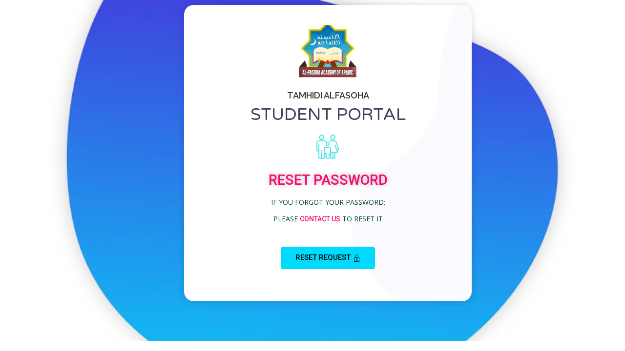

--- FILE ---
content_type: text/css
request_url: https://arabic.edu.my/wp-content/uploads/elementor/css/post-16.css?ver=1719394358
body_size: 297
content:
.elementor-kit-16{--e-global-color-primary:#6EC1E4;--e-global-color-secondary:#54595F;--e-global-color-text:#7A7A7A;--e-global-color-accent:#61CE70;--e-global-color-d81b70a:#6EE496;--e-global-color-ec7de88:#57E6E6;--e-global-color-589416b:#3AAFA9;--e-global-color-aec82ea:#08C498;--e-global-color-98871b4:#004626;--e-global-color-3c9d80a:#ff0571;--e-global-color-01d3510:#000000;--e-global-color-f529a04:#FFFFFF;--e-global-typography-primary-font-family:"Roboto";--e-global-typography-primary-font-weight:600;--e-global-typography-secondary-font-family:"Roboto Slab";--e-global-typography-secondary-font-weight:400;--e-global-typography-text-font-family:"Roboto";--e-global-typography-text-font-weight:400;--e-global-typography-accent-font-family:"Roboto";--e-global-typography-accent-font-weight:500;color:var( --e-global-color-01d3510 );}.elementor-kit-16 a{color:var( --e-global-color-3c9d80a );font-family:var( --e-global-typography-accent-font-family ), Sans-serif;font-weight:var( --e-global-typography-accent-font-weight );}.elementor-kit-16 a:hover{color:var( --e-global-color-aec82ea );font-family:var( --e-global-typography-secondary-font-family ), Sans-serif;font-weight:var( --e-global-typography-secondary-font-weight );}.elementor-section.elementor-section-boxed > .elementor-container{max-width:1140px;}.e-con{--container-max-width:1140px;}.elementor-widget:not(:last-child){margin-block-end:20px;}.elementor-element{--widgets-spacing:20px 20px;}{}h1.entry-title{display:var(--page-title-display);}@media(max-width:1024px){.elementor-section.elementor-section-boxed > .elementor-container{max-width:1024px;}.e-con{--container-max-width:1024px;}}@media(max-width:767px){.elementor-section.elementor-section-boxed > .elementor-container{max-width:767px;}.e-con{--container-max-width:767px;}}

--- FILE ---
content_type: text/css
request_url: https://arabic.edu.my/wp-content/uploads/elementor/css/post-1646.css?ver=1719561990
body_size: 895
content:
.elementor-1646 .elementor-element.elementor-element-918a849 > .elementor-container{max-width:800px;min-height:700px;}.elementor-1646 .elementor-element.elementor-element-918a849:not(.elementor-motion-effects-element-type-background), .elementor-1646 .elementor-element.elementor-element-918a849 > .elementor-motion-effects-container > .elementor-motion-effects-layer{background-image:url("https://arabic.edu.my/wp-content/uploads/2021/05/Bg-popUp.png");background-position:center center;background-repeat:no-repeat;background-size:85% auto;}.elementor-1646 .elementor-element.elementor-element-918a849{transition:background 0.3s, border 0.3s, border-radius 0.3s, box-shadow 0.3s;padding:0% 13% 0% 3%;}.elementor-1646 .elementor-element.elementor-element-918a849 > .elementor-background-overlay{transition:background 0.3s, border-radius 0.3s, opacity 0.3s;}.elementor-1646 .elementor-element.elementor-element-2b8bad1:not(.elementor-motion-effects-element-type-background) > .elementor-widget-wrap, .elementor-1646 .elementor-element.elementor-element-2b8bad1 > .elementor-widget-wrap > .elementor-motion-effects-container > .elementor-motion-effects-layer{background-color:#ffffff;}.elementor-1646 .elementor-element.elementor-element-2b8bad1 > .elementor-element-populated >  .elementor-background-overlay{background-image:url("https://arabic.edu.my/wp-content/uploads/2021/05/bubble_bg_popup.png");background-position:center right;background-repeat:no-repeat;background-size:contain;opacity:0.5;}.elementor-1646 .elementor-element.elementor-element-2b8bad1 > .elementor-element-populated, .elementor-1646 .elementor-element.elementor-element-2b8bad1 > .elementor-element-populated > .elementor-background-overlay, .elementor-1646 .elementor-element.elementor-element-2b8bad1 > .elementor-background-slideshow{border-radius:20px 20px 20px 20px;}.elementor-1646 .elementor-element.elementor-element-2b8bad1 > .elementor-element-populated{box-shadow:0px 0px 15px 0px rgba(0,0,0,0.15);transition:background 0.3s, border 0.3s, border-radius 0.3s, box-shadow 0.3s;padding:7% 7% 7% 7%;}.elementor-1646 .elementor-element.elementor-element-2b8bad1 > .elementor-element-populated > .elementor-background-overlay{transition:background 0.3s, border-radius 0.3s, opacity 0.3s;}.elementor-1646 .elementor-element.elementor-element-0e45105{text-align:center;}.elementor-1646 .elementor-element.elementor-element-0e45105 img{width:50%;max-width:24%;}.elementor-1646 .elementor-element.elementor-element-7c5050b{text-align:center;}.elementor-1646 .elementor-element.elementor-element-e04af12{text-align:center;}.elementor-1646 .elementor-element.elementor-element-e04af12 .elementor-heading-title{color:#3d4459;font-family:"Varela Round", Sans-serif;font-size:35px;font-weight:300;text-transform:capitalize;line-height:1.2em;}.elementor-1646 .elementor-element.elementor-element-e04af12 > .elementor-widget-container{margin:-3% 0% 0% 0%;}.elementor-1646 .elementor-element.elementor-element-e5a66ef .elementor-icon-wrapper{text-align:center;}.elementor-1646 .elementor-element.elementor-element-e5a66ef.elementor-view-stacked .elementor-icon{background-color:var( --e-global-color-ec7de88 );}.elementor-1646 .elementor-element.elementor-element-e5a66ef.elementor-view-framed .elementor-icon, .elementor-1646 .elementor-element.elementor-element-e5a66ef.elementor-view-default .elementor-icon{color:var( --e-global-color-ec7de88 );border-color:var( --e-global-color-ec7de88 );}.elementor-1646 .elementor-element.elementor-element-e5a66ef.elementor-view-framed .elementor-icon, .elementor-1646 .elementor-element.elementor-element-e5a66ef.elementor-view-default .elementor-icon svg{fill:var( --e-global-color-ec7de88 );}.elementor-1646 .elementor-element.elementor-element-e5a66ef.elementor-view-stacked .elementor-icon:hover{background-color:var( --e-global-color-3c9d80a );}.elementor-1646 .elementor-element.elementor-element-e5a66ef.elementor-view-framed .elementor-icon:hover, .elementor-1646 .elementor-element.elementor-element-e5a66ef.elementor-view-default .elementor-icon:hover{color:var( --e-global-color-3c9d80a );border-color:var( --e-global-color-3c9d80a );}.elementor-1646 .elementor-element.elementor-element-e5a66ef.elementor-view-framed .elementor-icon:hover, .elementor-1646 .elementor-element.elementor-element-e5a66ef.elementor-view-default .elementor-icon:hover svg{fill:var( --e-global-color-3c9d80a );}.elementor-1646 .elementor-element.elementor-element-a6cef6d{text-align:center;}.elementor-1646 .elementor-element.elementor-element-a6cef6d .elementor-heading-title{color:var( --e-global-color-3c9d80a );font-family:var( --e-global-typography-accent-font-family ), Sans-serif;font-weight:var( --e-global-typography-accent-font-weight );text-shadow:0px 0px 10px rgba(0,0,0,0.3);}.elementor-1646 .elementor-element.elementor-element-18db745{text-align:center;color:var( --e-global-color-98871b4 );}.elementor-1646 .elementor-element.elementor-element-46867f9 .ekit-btn-wraper{text-align:center;}.elementor-1646 .elementor-element.elementor-element-46867f9 .elementskit-btn{color:#000000;background-color:#00DAFC;border-style:none;}.elementor-1646 .elementor-element.elementor-element-46867f9 .elementskit-btn svg path{stroke:#000000;fill:#000000;}.elementor-1646 .elementor-element.elementor-element-46867f9 .elementskit-btn:hover{color:#ffffff;background-color:#4632DA;}.elementor-1646 .elementor-element.elementor-element-46867f9 .elementskit-btn:hover svg path{stroke:#ffffff;fill:#ffffff;}.elementor-1646 .elementor-element.elementor-element-46867f9 .elementskit-btn > i, .elementor-1646 .elementor-element.elementor-element-46867f9 .elementskit-btn > svg{margin-left:5px;}.rtl .elementor-1646 .elementor-element.elementor-element-46867f9 .elementskit-btn > i, .rtl .elementor-1646 .elementor-element.elementor-element-46867f9 .elementskit-btn > svg{margin-left:0;margin-right:5px;}.elementor-1646 .elementor-element.elementor-element-46867f9 > .elementor-widget-container{margin:10px 10px 10px 10px;padding:15px 15px 15px 15px;}@media(min-width:768px){.elementor-1646 .elementor-element.elementor-element-ed35543{width:23.875%;}.elementor-1646 .elementor-element.elementor-element-4f56bc6{width:76.125%;}}@media(max-width:1024px){.elementor-1646 .elementor-element.elementor-element-918a849{padding:0% 12% 0% 8%;}.elementor-1646 .elementor-element.elementor-element-2b8bad1 > .elementor-element-populated{padding:6% 21% 6% 10%;}.elementor-1646 .elementor-element.elementor-element-e04af12{text-align:left;}.elementor-1646 .elementor-element.elementor-element-e04af12 .elementor-heading-title{font-size:32px;}}@media(max-width:767px){.elementor-1646 .elementor-element.elementor-element-918a849:not(.elementor-motion-effects-element-type-background), .elementor-1646 .elementor-element.elementor-element-918a849 > .elementor-motion-effects-container > .elementor-motion-effects-layer{background-position:20px 310px;background-size:95% auto;}.elementor-1646 .elementor-element.elementor-element-918a849{padding:0px 30px 0px 30px;}.elementor-1646 .elementor-element.elementor-element-2b8bad1 > .elementor-element-populated >  .elementor-background-overlay{background-position:350px 0px;}.elementor-1646 .elementor-element.elementor-element-2b8bad1 > .elementor-element-populated{padding:15% 10% 15% 10%;}.elementor-1646 .elementor-element.elementor-element-e04af12{text-align:center;}.elementor-1646 .elementor-element.elementor-element-e04af12 .elementor-heading-title{font-size:22px;}}